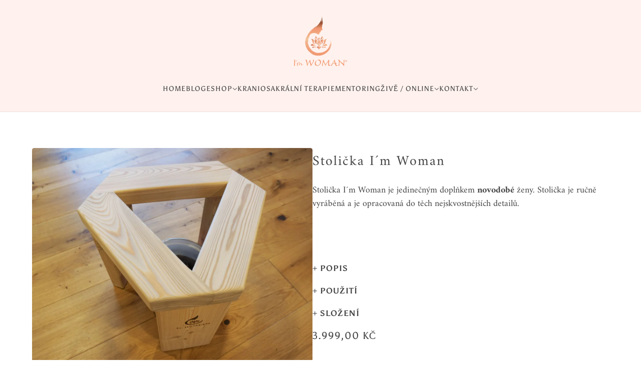

--- FILE ---
content_type: text/javascript
request_url: https://www.imwoman.cz/cdn/shop/t/21/assets/feedback-bar.js?v=41068180466968126491719750147
body_size: -383
content:
class FeedbackBar extends HTMLElement{constructor(){super()}connectedCallback(){(theme.feedback=this).message_container=this.querySelector(".feedback-bar--message"),this.message_json=JSON.parse(this.querySelector("script").innerHTML),this.load()}load(t=!1){var e=window.location.hash.substring(1),s=t||e.replace("feedback-bar--","");this.message_json[s]&&(this.message_container.innerText=this.message_json[s],this.open())}open(){this.setAttribute("aria-hidden",!1),setTimeout(()=>this.setAttribute("data-transition-active",!0),5),this.timeout&&clearTimeout(this.timeout),this.timeout=setTimeout(()=>this.close(),5e3)}close(){this.setAttribute("data-transition-active",!1),this.on("transitionend",()=>this.setAttribute("aria-hidden",!0),{once:!0})}trigger(t,e){"copy"===t?this.loadCopy():"quantity"===t&&this.loadProductQuantity(e)}loadCopy(){navigator.clipboard.writeText(window.location.href),this.load("copied")}loadProductQuantity(t){var e;0===t?this.load("product--no-items"):1===t?this.load("product--one-item"):1<t&&(e=this.message_json["product--n-items"].replace("[num_items]",t),this.message_json[`product--${t}-items`]=e,this.load(`product--${t}-items`))}}customElements.define("feedback-bar-root",FeedbackBar);